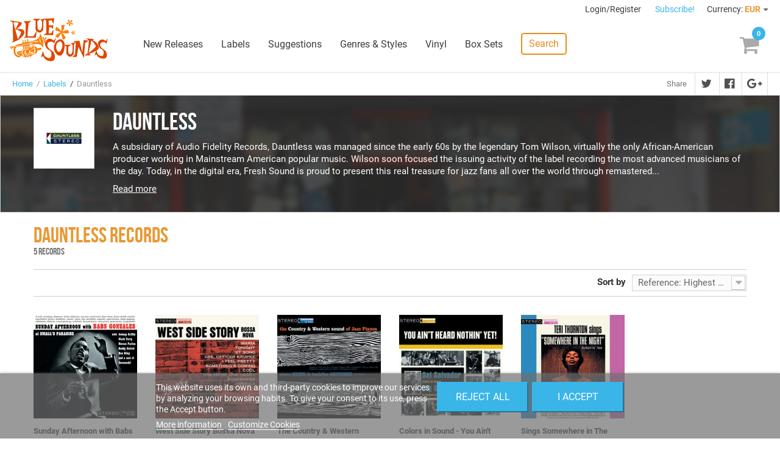

--- FILE ---
content_type: text/html; charset=utf-8
request_url: https://www.freshsoundrecords.com/1089-dauntless-records
body_size: 9726
content:
<!DOCTYPE HTML> <!--[if lt IE 7]><html class="no-js lt-ie9 lt-ie8 lt-ie7" lang="en-us"><![endif]--> <!--[if IE 7]><html class="no-js lt-ie9 lt-ie8 ie7" lang="en-us"><![endif]--> <!--[if IE 8]><html class="no-js lt-ie9 ie8" lang="en-us"><![endif]--> <!--[if gt IE 8]><html class="no-js ie9" lang="en-us"><![endif]--><html lang="en-us"><head><meta charset="utf-8" /><title>Dauntless Records - Blue Sounds</title><meta name="description" content="A subsidiary of Audio Fidelity Records, Dauntless was managed since the early 60s by the legendary Tom Wilson, virtually the only African-American..." /><meta name="robots" content="index,follow" /><meta name="viewport" content="width=device-width, minimum-scale=1, maximum-scale=1, initial-scale=1" /><meta name="apple-mobile-web-app-capable" content="yes" /><link rel="icon" type="image/vnd.microsoft.icon" href="/img/favicon.ico?1768412545" /><meta name="theme-color" content="#fff"><meta name="msapplication-navbutton-color" content="#fff"><meta name="apple-mobile-web-app-capable" content="yes"><meta name="apple-mobile-web-app-status-bar-style" content="black-translucent"><link rel="preload" href="https://d1esuhdk2480pn.cloudfront.net/themes/fsrstore/fonts/roboto-v18-latin-regular.woff2" as="font" type="font/woff2" crossorigin><link rel="preload" href="https://d1esuhdk2480pn.cloudfront.net/themes/fsrstore/fonts/BebasNeue-webfont.woff2" as="font" type="font/woff2" crossorigin><link rel="shortcut icon" type="image/x-icon" href="/img/favicon.ico?1768412545" /><link rel="stylesheet" href="/themes/fsrstore/css/global.css" type="text/css" media="all" /><link rel="stylesheet" href="/themes/fsrstore/css/autoload/highdpi.css" type="text/css" media="all" /><link rel="stylesheet" href="/themes/fsrstore/css/autoload/responsive-tables.css" type="text/css" media="all" /><link rel="stylesheet" href="/themes/fsrstore/css/autoload/uniform.default.css" type="text/css" media="all" /><link rel="stylesheet" href="/themes/fsrstore/css/category.css" type="text/css" media="all" /><link rel="stylesheet" href="/themes/fsrstore/css/scenes.css" type="text/css" media="all" /><link rel="stylesheet" href="/themes/fsrstore/css/modules/blockcart/blockcart.css" type="text/css" media="all" /><link rel="stylesheet" href="/js/jquery/plugins/bxslider/jquery.bxslider.css" type="text/css" media="all" /><link rel="stylesheet" href="/themes/fsrstore/css/modules/blockuserinfo/blockuserinfo.css" type="text/css" media="all" /><link rel="stylesheet" href="/modules/themeconfigurator/css/hooks.css" type="text/css" media="all" /><link rel="stylesheet" href="/themes/fsrstore/css/modules/blockwishlist/blockwishlist.css" type="text/css" media="all" /><link rel="stylesheet" href="/themes/fsrstore/css/modules/productcomments/productcomments.css" type="text/css" media="all" /><link rel="stylesheet" href="/modules/codarelatedproducts/css/codarelatedproducts.css" type="text/css" media="all" /><link rel="stylesheet" href="/modules/codasearch/css/codasearch.css" type="text/css" media="all" /><link rel="stylesheet" href="/js/jquery/plugins/autocomplete/jquery.autocomplete.css" type="text/css" media="all" /><link rel="stylesheet" href="/modules/paypal/views/css/paypal.css" type="text/css" media="all" /><link rel="stylesheet" href="/themes/fsrstore/css/modules/homefeatured/homefeatured.css" type="text/css" media="all" /><link rel="stylesheet" href="/themes/fsrstore/css/modules/blocknewproducts/blocknewproducts.css" type="text/css" media="all" /><link rel="stylesheet" href="/themes/fsrstore/css/modules/blockspecials/blockspecials.css" type="text/css" media="all" /><link rel="stylesheet" href="/modules/codatopmenu/css/superfish-modified.css" type="text/css" media="all" /><link rel="stylesheet" href="/themes/fsrstore/css/modules/codastylesheet/default.css" type="text/css" media="all" /><link rel="stylesheet" href="/themes/fsrstore/css/modules/codablocknewsletter/codablocknewsletter.css" type="text/css" media="all" /><link rel="stylesheet" href="/js/jquery/plugins/fancybox/jquery.fancybox.css" type="text/css" media="all" /><link rel="stylesheet" href="/themes/fsrstore/css/modules/blockcurrencies/blockcurrencies.css" type="text/css" media="all" /><link rel="stylesheet" href="/modules/lgcookieslaw/views/css/front.css" type="text/css" media="all" /><link rel="stylesheet" href="/modules/lgcookieslaw/views/css/lgcookieslaw.css" type="text/css" media="all" /><link rel="stylesheet" href="/modules/productaudioplaylistplugin/views/css/mediaelementplayer/base/mediaelementplayer.css" type="text/css" media="all" /><link rel="stylesheet" href="/modules/productaudioplaylistplugin/views/css/mediaelementplayer/skin/pro-player-papp.css" type="text/css" media="all" /><link rel="stylesheet" href="/modules/productaudioplaylistplugin/views/css/mediaelementplayer/skin/skin-fancy.css" type="text/css" media="all" /><link rel="stylesheet" href="/modules/productaudioplaylistplugin/views/css/mediaelementplayer/skin/skin-default-dark.css" type="text/css" media="all" /> <script type="text/javascript">/* <![CDATA[ */;var CUSTOMIZE_TEXTFIELD=1;var FancyboxI18nClose='Close';var FancyboxI18nNext='Next';var FancyboxI18nPrev='Previous';var added_to_wishlist='Added to your wishlist.';var ajax_allowed=true;var ajaxsearch=true;var baseDir='https://www.freshsoundrecords.com/';var baseUri='https://www.freshsoundrecords.com/';var comparator_max_item=0;var comparedProductsIds=[];var contentOnly=false;var customizationIdMessage='Customization #';var delete_txt='Delete';var displayList=false;var freeProductTranslation='Free!';var freeShippingTranslation='Free shipping!';var generated_date=1768910888;var hasDeliveryAddress=false;var id_lang=1;var img_dir='https://d1esuhdk2480pn.cloudfront.net/themes/fsrstore/img/';var instantsearch=false;var isGuest=0;var isLogged=0;var isMobile=false;var lgcookieslaw_block=false;var lgcookieslaw_cookie_name='__lglaw';var lgcookieslaw_position='2';var lgcookieslaw_reload=false;var lgcookieslaw_session_time='31536000';var loggin_required='You must be logged in to manage your wishlist.';var max_item='You cannot add more than 0 product(s) to the product comparison';var min_item='Please select at least one product';var mywishlist_url='https://www.freshsoundrecords.com/module/blockwishlist/mywishlist';var page_name='category';var priceDisplayMethod=0;var priceDisplayPrecision=2;var quickView=false;var removingLinkText='remove this product from my cart';var request='https://www.freshsoundrecords.com/1089-dauntless-records';var roundMode=2;var search_url='https://www.freshsoundrecords.com/search';var static_token='95bf9b1ea6c9cc4f1c49aed64ad75505';var toBeDetermined='To be determined';var token='ff51e1d41097d9477aa3b108f523af29';var usingSecureMode=true;var wishlistProductsIds=false;/* ]]> */</script> <script type="text/javascript" src="/js/jquery/jquery-1.11.0.min.js"></script> <script type="text/javascript" src="/js/jquery/jquery-migrate-1.2.1.min.js"></script> <script type="text/javascript" src="/js/jquery/plugins/jquery.easing.js"></script> <script type="text/javascript" src="/js/tools.js"></script> <script type="text/javascript" src="/themes/fsrstore/js/global.js"></script> <script type="text/javascript" src="/themes/fsrstore/js/autoload/10-bootstrap.min.js"></script> <script type="text/javascript" src="/themes/fsrstore/js/autoload/15-jquery.total-storage.min.js"></script> <script type="text/javascript" src="/themes/fsrstore/js/autoload/15-jquery.uniform-modified.js"></script> <script type="text/javascript" src="/themes/fsrstore/js/category.js"></script> <script type="text/javascript" src="/themes/fsrstore/js/modules/blockcart/ajax-cart.js"></script> <script type="text/javascript" src="/js/jquery/plugins/jquery.scrollTo.js"></script> <script type="text/javascript" src="/js/jquery/plugins/jquery.serialScroll.js"></script> <script type="text/javascript" src="/js/jquery/plugins/bxslider/jquery.bxslider.js"></script> <script type="text/javascript" src="/themes/fsrstore/js/modules/blockwishlist/js/ajax-wishlist.js"></script> <script type="text/javascript" src="/modules/codarelatedproducts/js/codarelatedproducts.js"></script> <script type="text/javascript" src="/js/jquery/plugins/autocomplete/jquery.autocomplete.js"></script> <script type="text/javascript" src="/themes/fsrstore/js/modules/codasearch/codasearch.js"></script> <script type="text/javascript" src="/modules/codatopmenu/js/hoverIntent.js"></script> <script type="text/javascript" src="/modules/codatopmenu/js/superfish-modified.js"></script> <script type="text/javascript" src="/themes/fsrstore/js/modules/codatopmenu/blocktopmenu.js"></script> <script type="text/javascript" src="/js/vendor/masonry.pkgd.min.js"></script> <script type="text/javascript" src="/js/vendor/nanoscroller.min.js"></script> <script type="text/javascript" src="/js/vendor/fontfaceobserver.js"></script> <script type="text/javascript" src="/themes/fsrstore/js/samples-player.js"></script> <script type="text/javascript" src="/modules/ganalytics/views/js/GoogleAnalyticActionLib.js"></script> <script type="text/javascript" src="/modules/codasocialsharing/js/codasocialsharing.js"></script> <script type="text/javascript" src="/themes/fsrstore/js/modules/codablocknewsletter/codablocknewsletter.js"></script> <script type="text/javascript" src="/js/jquery/plugins/fancybox/jquery.fancybox.js"></script> <script type="text/javascript" src="/modules/lgcookieslaw/views/js/front.js"></script> <script type="text/javascript" src="/modules/productaudioplaylistplugin/views/js/mediaelement-and-player2230.js"></script> <script type="text/javascript" src="/modules/productaudioplaylistplugin/views/js/mep-feature-playlist.js"></script> <script type="text/javascript" src="/modules/productaudioplaylistplugin/views/js/playerload.js"></script> <script type="text/javascript" src="/modules/productaudioplaylistplugin/views/js/playersize.js"></script> <script>/*  */;(function(){})();/*  */</script><script defer type="text/javascript">/* * * 2007-2022 PayPal * * NOTICE OF LICENSE * * This source file is subject to the Academic Free License (AFL 3.0) * that is bundled with this package in the file LICENSE.txt. * It is also available through the world-wide-web at this URL: * http://opensource.org/licenses/afl-3.0.php * If you did not receive a copy of the license and are unable to * obtain it through the world-wide-web, please send an email * to license@prestashop.com so we can send you a copy immediately. * * DISCLAIMER * * Do not edit or add to this file if you wish to upgrade PrestaShop to newer * versions in the future. If you wish to customize PrestaShop for your * needs please refer to http://www.prestashop.com for more information. * * @author 2007-2022 PayPal * @author 202 ecommerce <tech@202-ecommerce.com> * @copyright PayPal * @license http://opensource.org/licenses/osl-3.0.php Open Software License (OSL 3.0) * */function updateFormDatas() { var nb = $('#quantity_wanted').val(); var id = $('#idCombination').val();$('.paypal_payment_form input[name=quantity]').val(nb); $('.paypal_payment_form input[name=id_p_attr]').val(id); } $(document).ready( function() { var baseDirPP = baseDir.replace('http:', 'https:'); if($('#in_context_checkout_enabled').val() != 1) { $(document).on('click','#payment_paypal_express_checkout', function() { $('#paypal_payment_form_cart').submit(); return false; }); }var jquery_version = $.fn.jquery.split('.'); if(jquery_version[0]>=1 && jquery_version[1] >= 7) { $('body').on('submit',".paypal_payment_form", function () { updateFormDatas(); }); } else { $('.paypal_payment_form').live('submit', function () { updateFormDatas(); }); }function displayExpressCheckoutShortcut() { var id_product = $('input[name="id_product"]').val(); var id_product_attribute = $('input[name="id_product_attribute"]').val(); $.ajax({ type: "GET", url: baseDirPP+'/modules/paypal/express_checkout/ajax.php', data: { get_qty: "1", id_product: id_product, id_product_attribute: id_product_attribute }, cache: false, success: function(result) { if (result == '1') { $('#container_express_checkout').slideDown(); } else { $('#container_express_checkout').slideUp(); } return true; } }); }$('select[name^="group_"]').change(function () { setTimeout(function(){displayExpressCheckoutShortcut()}, 500); });$('.color_pick').click(function () { setTimeout(function(){displayExpressCheckoutShortcut()}, 500); });if($('body#product').length > 0) { setTimeout(function(){displayExpressCheckoutShortcut()}, 500); }var modulePath = 'modules/paypal'; var subFolder = '/integral_evolution';var fullPath = baseDirPP + modulePath + subFolder; var confirmTimer = false; if ($('form[target="hss_iframe"]').length == 0) { if ($('select[name^="group_"]').length > 0) displayExpressCheckoutShortcut(); return false; } else { checkOrder(); }function checkOrder() { if(confirmTimer == false) confirmTimer = setInterval(getOrdersCount, 1000); }});</script> <script type="text/javascript">(window.gaDevIds=window.gaDevIds||[]).push('d6YPbH');
				(function(i,s,o,g,r,a,m){i['GoogleAnalyticsObject']=r;i[r]=i[r]||function(){
				(i[r].q=i[r].q||[]).push(arguments)},i[r].l=1*new Date();a=s.createElement(o),
				m=s.getElementsByTagName(o)[0];a.async=1;a.src=g;m.parentNode.insertBefore(a,m)
				})(window,document,'script','//www.google-analytics.com/analytics.js','ga');
				ga('create', 'UA-8578966-1', 'auto');
				ga('require', 'ec');</script><meta property="og:image" content="https://d1esuhdk2480pn.cloudfront.net/c/1089-medium_zoomcrop/dauntless-records.jpg" /><meta property="og:type" content="product" /><meta property="og:url" content="https://www.freshsoundrecords.com/1089-dauntless-records" /><meta property="og:title" content="Dauntless Records - Blue Sounds" /><meta property="og:site_name" content="Blue Sounds" /><meta property="og:description" content="A subsidiary of Audio Fidelity Records, Dauntless was managed since the early 60s by the legendary Tom Wilson, virtually the only African-American..." /><!--[if IE 8]> <script src="https://oss.maxcdn.com/libs/html5shiv/3.7.0/html5shiv.js"></script> <script src="https://oss.maxcdn.com/libs/respond.js/1.3.0/respond.min.js"></script> <![endif]--> <script type="text/javascript" data-keepinline="true">var qq = [];

if (sessionStorage.fontsLoaded) { 
	document.documentElement.className += " fonts-loaded"; 
} 
else { 
	qq.push(function() {
		loadThemeFonts([{"family":"BebasNeueRegular","data":{"weight":400,"style":"normal"}}, {"family":"Roboto","data":{"weight":400,"style":"normal"}}]);
	}); 
}</script> </head><body id="category" class="category category-1089 category-dauntless-records hide-left-column hide-right-column lang_en"><div id="page"><div class="header-container"> <header id="header"><div class="banner"><div class="container"><div class="row"></div></div></div><div class="nav"><div class="row"> <nav id="top-nav"><div class="header_user_info"> <a class="login" href="https://www.freshsoundrecords.com/login" rel="nofollow" title="Log in to your customer account"> Login/Register </a></div><a id="newsletter-overlay-link" href="#newsletter-overlay">Subscribe!</a><div id="newsletter-overlay" style="display: none;"><h4>Stay tuned.</h4><h5>Get our freshest content and news in your inbox.</h5><div class="block_content"><form action="https://www.freshsoundrecords.com/1089-dauntless-records" method="post"><div class="form-group" > <input class="inputNew form-control grey newsletter-input" id="newsletter-overlay-input" type="text" name="email" size="18" placeholder="Enter your e-mail" /> <span id="newsletter-overlay-error" class="hidden"></span> <button type="submit" name="submitNewsletter" class="btn btn-default button button-small"> Subscribe </button> <input type="hidden" name="action" value="0" /><h5>By clicking on the "Subscribe" button you expressly accept to receive our communications as stated in our <a href="https://www.freshsoundrecords.com/content/9-privacy-policy" target="_blank">Privacy Policy</a>.</h5></div></form></div></div><div style="display: none;"><div class="fancybox-message" id="newsletter_added"><h4>Thanks for subscribing!</h4> <button class="btn btn-orange" onclick="$.fancybox.close();"> <span>Done</span> </button></div></div><div id="currencies-block-top"><form id="setCurrency" action="/1089-dauntless-records" method="post"><div class="current"> <input type="hidden" name="id_currency" id="id_currency" value=""/> <input type="hidden" name="SubmitCurrency" value="" /> <span class="cur-label">Currency:</span> <strong>EUR</strong></div><ul id="first-currencies" class="currencies_ul toogle_content"><li > <a href="javascript:setCurrency(2);" rel="nofollow" title="Dollar (USD)"> Dollar (USD) </a></li><li class="selected"> <a href="javascript:setCurrency(1);" rel="nofollow" title="Euro (EUR)"> Euro (EUR) </a></li><li > <a href="javascript:setCurrency(3);" rel="nofollow" title="Pound (GBP)"> Pound (GBP) </a></li></ul></form></div> </nav></div></div><div id="main-header"><div id="header_logo"> <a href="https://www.freshsoundrecords.com/" title="Blue Sounds"> <img class="logo img-responsive" src="https://d1esuhdk2480pn.cloudfront.net/img/fresh-sound-records-logo-1737658570.jpg" alt="Blue Sounds" width="600" height="265"/> </a></div><div class="sf-contener"><ul class="sf-menu"><li><a href="https://www.freshsoundrecords.com/new-releases" title="New Releases">New Releases</a></li><li><a href="https://www.freshsoundrecords.com/labels" title="Labels">Labels</a><ul><li class="title">Top labels</li><li><a href="https://www.freshsoundrecords.com/1005-fresh-sound-records" title="Fresh Sound Records">Fresh Sound Records</a></li><li><a href="https://www.freshsoundrecords.com/1001-fresh-sound-new-talent-records" title="Fresh Sound New Talent">Fresh Sound New Talent</a></li><li><a href="https://www.freshsoundrecords.com/13751-fresh-sound-new-talent-vinyl-records" title="Fresh Sound New Talent Vinyl">Fresh Sound New Talent Vinyl</a></li><li><a href="https://www.freshsoundrecords.com/1002-fresh-sound-world-jazz-records" title="Fresh Sound World Jazz">Fresh Sound World Jazz</a></li><li><a href="https://www.freshsoundrecords.com/13912-best-voices-time-forgot-records" title="Best Voices Time Forgot">Best Voices Time Forgot</a></li><li><a href="https://www.freshsoundrecords.com/1217-blue-moon-golden-series-records" title="Blue Moon Golden Series">Blue Moon Golden Series</a></li><li><a href="https://www.freshsoundrecords.com/1214-swit-records" title="Swit Records">Swit Records</a></li><li><a href="https://www.freshsoundrecords.com/1215-jazz-workshop-vinyl-records" title="Jazz Workshop Vinyl">Jazz Workshop Vinyl</a></li><li class="more"><a href="http://www.freshsoundrecords.com/labels">+ more labels</a></li></ul></li><li><a href="https://www.freshsoundrecords.com/suggestions" title="Suggestions">Suggestions</a></li><li><a href="https://www.freshsoundrecords.com/genres" title="Genres &amp; Styles">Genres &amp; Styles</a></li><li><a href="https://www.freshsoundrecords.com/9-vinyl-records" title="Vinyl">Vinyl</a></li><li><a href="https://www.freshsoundrecords.com/10-box-sets" title="Box Sets">Box Sets</a></li><li class="search-menu-item"> <a href="javascript:void(0);" class="search-link">Search</a></li></ul></div><div class="sf-right">&nbsp;</div><a id="mobile-menu-link" href="javascript:void(0);"></a><div class="shopping_cart"> <a href="https://www.freshsoundrecords.com/order" title="View my shopping cart" rel="nofollow"><span class="ajax_cart_quantity unvisible">0</span> <span class="ajax_cart_product_txt unvisible"></span> <span class="ajax_cart_product_txt_s unvisible"></span> <span class="ajax_cart_total unvisible"> </span> <span class="ajax_cart_no_product"></span> </a><div class="cart_block block exclusive"><div class="block_content"><div class="title">Your cart</div><div class="cart_block_list"><p class="cart_block_no_products"> No products</p><div class="cart-prices"><div class="cart-prices-line first-line"> <span class="unvisible"> Shipping </span> <span class="price cart_block_shipping_cost ajax_cart_shipping_cost unvisible"> To be determined </span></div><div class="cart-prices-line last-line"> <span>Total</span> <span class="price cart_block_total ajax_block_cart_total">0,00 €</span></div></div><p class="cart-buttons"> <a id="button_order_cart" class="btn btn-default btn-blue" href="https://www.freshsoundrecords.com/order" title="Check out" rel="nofollow"> Proceed to check out </a></p></div></div></div></div><div id="layer_cart"><div id="layer_cart_inner"><div class="clearfix"><div class="layer_cart_product col-xs-12 col-md-6"> <span class="cross" title="Close window"></span><h2><i class="icon-check"></i>Product successfully added</h2><div class="product-image-container layer_cart_img"></div><div class="layer_cart_product_info"> <span id="layer_cart_product_title" class="product-name"></span> <span id="layer_cart_product_attributes"></span><div> <strong class="dark">Quantity</strong> <span id="layer_cart_product_quantity"></span></div><div> <strong class="dark">Total</strong> <span id="layer_cart_product_price"></span></div></div></div><div class="layer_cart_cart col-xs-12 col-md-6"><h2> <span class="ajax_cart_product_txt_s unvisible"> There are <span class="ajax_cart_quantity">0</span> items in your cart. </span> <span class="ajax_cart_product_txt "> There is 1 item in your cart. </span></h2><div class="layer_cart_row"> <strong class="dark"> Total products (tax incl.) </strong> <span class="ajax_block_products_total"> </span></div><div class="layer_cart_row"> <strong class="dark unvisible"> Total shipping&nbsp;(tax incl.) </strong> <span class="ajax_cart_shipping_cost unvisible"> To be determined </span></div><div class="layer_cart_row"> <strong class="dark"> Total (tax incl.) </strong> <span class="ajax_block_cart_total"> </span></div><div class="button-container"> <span class="continue btn btn-medium btn-grey exclusive-medium" title="Continue shopping"> <span> <i class="icon-chevron-left left"></i>Continue shopping </span> </span> <a class="btn btn-medium btn-blue" href="https://www.freshsoundrecords.com/order" title="Proceed to checkout" rel="nofollow"> <span> Proceed to checkout<i class="icon-chevron-right right"></i> </span> </a></div></div></div><div class="crossseling"></div></div></div><div class="layer_cart_overlay"></div><a href="javascript:void(0);" id="top-search-link" class="search-link">Search</a><div id="search_block_top" class=""><form id="searchbox" method="get" action="//www.freshsoundrecords.com/search" > <button type="submit" name="submit_search" class="btn btn-default button-search"> <span>Search</span> </button> <input type="hidden" name="controller" value="search" /> <input type="hidden" name="orderby" value="position" /> <input type="hidden" name="orderway" value="desc" /> <input class="search_query form-control" type="text" id="search_query_top" name="search_query" placeholder="Search" value="" /></form></div></div> </header></div><div class="columns-container"><div id="columns"><div class="breadcrumb clearfix"> <a class="home" href="http://www.freshsoundrecords.com/" title="Return to Home">Home</a> &nbsp;/&nbsp; <a href="https://www.freshsoundrecords.com/labels" title="Labels" data-gg="">Labels</a><span class="navigation-pipe"> &nbsp;/&nbsp; </span>Dauntless</div><div id="slider_row"><div id="top_column" class="center_column col-xs-12 col-sm-12"></div></div><div class="main-row"><div id="center_column" class="center_column col-xs-12 col-sm-12"><div class="socialsharing no-print container"><div class="title">Share</div><ul><li><a data-type="twitter" class="socialsharing-link twitter" data-title="Dauntless Records - Blue Sounds" href="https://www.freshsoundrecords.com/1089-dauntless-records"><span>Twitter</span></a></li><li><a data-type="facebook" class="socialsharing-link facebook" data-title="Dauntless Records - Blue Sounds" href="https://www.freshsoundrecords.com/1089-dauntless-records"><span>Facebook</span></a></li><li><a data-type="gplus" class="socialsharing-link gplus" data-title="Dauntless Records - Blue Sounds" href="https://www.freshsoundrecords.com/1089-dauntless-records"><span>Google+</span></a></li></ul></div><div class="label-header with-image"><div class="background"></div><div class="container label-header-content"><div class="image"> <img src="https://d1esuhdk2480pn.cloudfront.net/c/1089-category_default/dauntless-records.jpg" /></div><div class="text"><h2>Dauntless</h2><div class="description excerpt"><p>A subsidiary of Audio Fidelity Records, Dauntless was managed since the early 60s by the legendary Tom Wilson, virtually the only African-American producer working in Mainstream American popular music. Wilson soon focused the issuing activity of the label recording the most advanced musicians of the day. Today, in the digital era, Fresh Sound is proud to present this real treasure for jazz fans all over the world through remastered...</p><a href="javascript:void(0);" class="read-more">Read more</a></div><div class="description extended hidden"><p>A subsidiary of Audio Fidelity Records, Dauntless was managed since the early 60s by the legendary Tom Wilson, virtually the only African-American producer working in Mainstream American popular music. Wilson soon focused the issuing activity of the label recording the most advanced musicians of the day. Today, in the digital era, Fresh Sound is proud to present this real treasure for jazz fans all over the world through remastered CD reissues, respecting its original format, liner-notes and cover art.</p> <a href="javascript:void(0);" class="read-less">Read less</a></div></div></div></div><div class="container label-container"><div class="title-group"><h1 class="main-subtitle">Dauntless Records</h1><div class="main-title-count">5 records</div></div><div class="content_sortPagiBar clearfix"><div class="sortPagiBar clearfix"><form id="productsSortForm" action="https://www.freshsoundrecords.com/1089-dauntless-records" class="productsSortForm"><div class="select selector1"> <label for="selectProductSort">Sort by</label> <select id="selectProductSort" class="selectProductSort form-control"><option value="reference:desc">--</option><option value="id_product:desc">Latest Arrivals</option><option value="id_product:asc">Oldest Arrivals</option><option value="price:asc">Price: Lowest first</option><option value="price:desc">Price: Highest first</option><option value="name:asc">Product Name: A to Z</option><option value="name:desc">Product Name: Z to A</option><option value="reference:asc">Reference: Lowest first</option><option value="reference:desc" selected="selected">Reference: Highest first</option> </select></div></form></div></div><div id="category-list-items"> <span style="display: none;" class="product-list-static-count">5</span><ul class="product_list grid row"><li class="ajax_block_product col-xs-12 col-sm-4 col-md-3 col-lg-2"><div class="product-container" itemscope itemtype="http://schema.org/Product"><div class="left-block"><div class="product-image-container"> <a class="product_img_link" href="https://www.freshsoundrecords.com/babs-gonzales-albums/2479-sunday-afternoon-with-babs-gonzales-at-small-s-paradise.html" title="Sunday Afternoon with Babs Gonzales at Small&#039;s Paradise" itemprop="url"> <img width="170" height="170" class="replace-2x img-responsive" src="https://d1esuhdk2480pn.cloudfront.net/10676-medium_zoomcrop/sunday-afternoon-with-babs-gonzales-at-small-s-paradise.jpg" alt="Sunday Afternoon with Babs Gonzales at Small&#039;s Paradise" title="Sunday Afternoon with Babs Gonzales at Small&#039;s Paradise" itemprop="image" /> </a><div class="content_price" itemprop="offers" itemscope itemtype="http://schema.org/Offer"> <span itemprop="price" class="price product-price"> 9.95 </span><meta itemprop="priceCurrency" content="EUR" /></div></div></div><div class="right-block"><h5 itemprop="name"> <a class="product-name" href="https://www.freshsoundrecords.com/babs-gonzales-albums/2479-sunday-afternoon-with-babs-gonzales-at-small-s-paradise.html" title="Sunday Afternoon with Babs Gonzales at Small&#039;s Paradise" itemprop="url" > Sunday Afternoon with Babs Gonzales at Small&#039;s Paradise </a></h5><a class="product-author" href="https://www.freshsoundrecords.com/11399-babs-gonzales-albums">Babs Gonzales</a><div class="reference"> DC 6005</div><div class="content_price"></div><div class="button-container"> <a class="button ajax_add_to_cart_button btn btn-default " href="https://www.freshsoundrecords.com/cart?add=1&amp;id_product=2479&amp;token=95bf9b1ea6c9cc4f1c49aed64ad75505" rel="nofollow" title="Add to cart" data-id-product="2479" data-minimal_quantity="1"> <span>9,95 €</span> <span class="text">&nbsp;Buy</span> </a></div><div class="color-list-container"></div></div></div></li><li class="ajax_block_product col-xs-12 col-sm-4 col-md-3 col-lg-2"><div class="product-container" itemscope itemtype="http://schema.org/Product"><div class="left-block"><div class="product-image-container"> <a class="product_img_link" href="https://www.freshsoundrecords.com/bill-barron-albums/2218-west-side-story-bossa-nova.html" title="West Side Story Bossa Nova" itemprop="url"> <img width="170" height="170" class="replace-2x img-responsive" src="https://d1esuhdk2480pn.cloudfront.net/10677-medium_zoomcrop/west-side-story-bossa-nova.jpg" alt="West Side Story Bossa Nova" title="West Side Story Bossa Nova" itemprop="image" /> </a></div></div><div class="right-block"><h5 itemprop="name"> <a class="product-name" href="https://www.freshsoundrecords.com/bill-barron-albums/2218-west-side-story-bossa-nova.html" title="West Side Story Bossa Nova" itemprop="url" > West Side Story Bossa Nova </a></h5><a class="product-author" href="https://www.freshsoundrecords.com/11280-bill-barron-albums">Bill Barron</a><div class="reference"> DC 6004</div><div class="button-container"> <a class="button oos_button btn btn-default" href="https://www.freshsoundrecords.com/bill-barron-albums/2218-west-side-story-bossa-nova.html" title="Out of stock" > <span class="text">Out of stock</span> </a></div><div class="color-list-container"></div></div></div></li><li class="ajax_block_product col-xs-12 col-sm-4 col-md-3 col-lg-2"><div class="product-container" itemscope itemtype="http://schema.org/Product"><div class="left-block"><div class="product-image-container"> <a class="product_img_link" href="https://www.freshsoundrecords.com/steve-kuhn-toshiko-akiyoshi-albums/2219-the-country-western-sound-of-jazz-pianos.html" title="The Country &amp; Western Sound of Jazz Pianos" itemprop="url"> <img width="170" height="170" class="replace-2x img-responsive" src="https://d1esuhdk2480pn.cloudfront.net/10678-medium_zoomcrop/the-country-western-sound-of-jazz-pianos.jpg" alt="The Country &amp; Western Sound of Jazz Pianos" title="The Country &amp; Western Sound of Jazz Pianos" itemprop="image" /> </a><div class="content_price" itemprop="offers" itemscope itemtype="http://schema.org/Offer"> <span itemprop="price" class="price product-price"> 14.95 </span><meta itemprop="priceCurrency" content="EUR" /></div></div></div><div class="right-block"><h5 itemprop="name"> <a class="product-name" href="https://www.freshsoundrecords.com/steve-kuhn-toshiko-akiyoshi-albums/2219-the-country-western-sound-of-jazz-pianos.html" title="The Country &amp; Western Sound of Jazz Pianos" itemprop="url" > The Country &amp; Western Sound of Jazz Pianos </a></h5><a class="product-author" href="https://www.freshsoundrecords.com/11281-steve-kuhn-toshiko-akiyoshi-albums">Steve Kuhn &amp; Toshiko Akiyoshi</a><div class="reference"> DC 6003</div><div class="content_price"></div><div class="button-container"> <a class="button oos_button btn btn-default" href="https://www.freshsoundrecords.com/steve-kuhn-toshiko-akiyoshi-albums/2219-the-country-western-sound-of-jazz-pianos.html" title="Out of stock" > <span class="text">Out of stock</span> </a></div><div class="color-list-container"></div></div></div></li><li class="ajax_block_product col-xs-12 col-sm-4 col-md-3 col-lg-2"><div class="product-container" itemscope itemtype="http://schema.org/Product"><div class="left-block"><div class="product-image-container"> <a class="product_img_link" href="https://www.freshsoundrecords.com/sal-salvador-albums/2220-colors-in-sound-you-ain-t-heard-nothin-yet.html" title="Colors in Sound - You Ain&#039;t Heard Nothin&#039; Yet" itemprop="url"> <img width="170" height="170" class="replace-2x img-responsive" src="https://d1esuhdk2480pn.cloudfront.net/10679-medium_zoomcrop/colors-in-sound-you-ain-t-heard-nothin-yet.jpg" alt="Colors in Sound - You Ain&#039;t Heard Nothin&#039; Yet" title="Colors in Sound - You Ain&#039;t Heard Nothin&#039; Yet" itemprop="image" /> </a></div></div><div class="right-block"><h5 itemprop="name"> <a class="product-name" href="https://www.freshsoundrecords.com/sal-salvador-albums/2220-colors-in-sound-you-ain-t-heard-nothin-yet.html" title="Colors in Sound - You Ain&#039;t Heard Nothin&#039; Yet" itemprop="url" > Colors in Sound - You Ain&#039;t Heard Nothin&#039; Yet </a></h5><a class="product-author" href="https://www.freshsoundrecords.com/11282-sal-salvador-albums">Sal Salvador</a><div class="reference"> DC 6002</div><div class="button-container"> <a class="button oos_button btn btn-default" href="https://www.freshsoundrecords.com/sal-salvador-albums/2220-colors-in-sound-you-ain-t-heard-nothin-yet.html" title="Out of stock" > <span class="text">Out of stock</span> </a></div><div class="color-list-container"></div></div></div></li><li class="ajax_block_product col-xs-12 col-sm-4 col-md-3 col-lg-2"><div class="product-container" itemscope itemtype="http://schema.org/Product"><div class="left-block"><div class="product-image-container"> <a class="product_img_link" href="https://www.freshsoundrecords.com/teri-thornton-albums/2217-sings-somewhere-in-the-night.html" title="Sings Somewhere in The Night" itemprop="url"> <img width="170" height="170" class="replace-2x img-responsive" src="https://d1esuhdk2480pn.cloudfront.net/10680-medium_zoomcrop/sings-somewhere-in-the-night.jpg" alt="Sings Somewhere in The Night" title="Sings Somewhere in The Night" itemprop="image" /> </a></div></div><div class="right-block"><h5 itemprop="name"> <a class="product-name" href="https://www.freshsoundrecords.com/teri-thornton-albums/2217-sings-somewhere-in-the-night.html" title="Sings Somewhere in The Night" itemprop="url" > Sings Somewhere in The Night </a></h5><a class="product-author" href="https://www.freshsoundrecords.com/11279-teri-thornton-albums">Teri Thornton</a><div class="reference"> DC 6001</div><div class="button-container"> <a class="button oos_button btn btn-default" href="https://www.freshsoundrecords.com/teri-thornton-albums/2217-sings-somewhere-in-the-night.html" title="Out of stock" > <span class="text">Out of stock</span> </a></div><div class="color-list-container"></div></div></div></li></ul></div><div id="category-list-more-item"></div><div id="category-list-more-loader"></div><div class="content_sortPagiBar"><div class="bottom-pagination-content clearfix"></div></div></div> <script>/*  */;qq.push(function()
{equalHeights('.product-container .right-block');$('.read-more').on('click',function()
{$('.description.excerpt').addClass('hidden');$('.description.extended').hide().removeClass('hidden').fadeIn();});$('.read-less').on('click',function()
{$('.description.extended').addClass('hidden');$('.description.excerpt').hide().removeClass('hidden').fadeIn();window.scrollTo(0,0);});});/*  */</script> </div></div></div></div><div class="footer-container"> <footer id="footer" class="container"><div class="row"><section class="footer-block col-xs-12 col-sm-4" id="block_various_links_footer"><h4>Information</h4><ul class="toggle-footer"><li class="item"> <a href="https://www.freshsoundrecords.com/contact-us" title="Contact us"> Contact us </a></li><li class="item"> <a href="https://www.freshsoundrecords.com/content/3-terms-and-conditions-of-use" title="Terms and Conditions of Use"> Terms and Conditions of Use </a></li><li class="item"> <a href="https://www.freshsoundrecords.com/content/9-privacy-policy" title="Privacy policy"> Privacy policy </a></li><li class="item"> <a href="https://www.freshsoundrecords.com/content/8-cookies-policy" title="Cookies policy"> Cookies policy </a></li><li class="item"> <a href="https://www.freshsoundrecords.com/content/1-shipping-rates" title="Shipping Rates"> Shipping Rates </a></li><li class="item"> <a href="https://www.freshsoundrecords.com/content/7-artists" title="All Artists"> All Artists </a></li></ul> </section><section id="block_contact_infos" class="footer-block col-xs-12 col-sm-4"><div><h4>Store Information</h4><ul class="toggle-footer"><li> Puigcerdà, 124 - 08019 Barcelona (Spain)</li><li> Call us now: +34 93 280 60 28</li><li> Email: <a href="&#109;&#97;&#105;&#108;&#116;&#111;&#58;%69%6e%66%6f@%62%6c%75%65-%73%6f%75%6e%64%73.%63%6f%6d" >&#x69;&#x6e;&#x66;&#x6f;&#x40;&#x62;&#x6c;&#x75;&#x65;&#x2d;&#x73;&#x6f;&#x75;&#x6e;&#x64;&#x73;&#x2e;&#x63;&#x6f;&#x6d;</a></li></ul></div> </section> <section id="block_follow_us" class="footer-block col-xs-12 col-sm-4"><div><h4>Follow us</h4><ul class="toggle-footer"><li><a href="https://www.facebook.com/Fresh-Sound-Records-108900460953866" target="_blank"><div id="logo_facebook"></div></a></li><li><a href="https://www.instagram.com/freshsoundrecordsmusic/" target="_blank"><div id="logo_instagram"></div></a></li><li><a href="https://open.spotify.com/user/freshsoundrecords?si=-GsbixmiQU6riP7hn7qULA" target="_blank"><div id="logo_spotify"></div></a></li></ul></div> </section><script>/*  */;(function(){})();/*  */</script> <script type="text/javascript">jQuery(document).ready(function(){
						var MBG = GoogleAnalyticEnhancedECommerce;
						MBG.setCurrency('EUR');
						MBG.add({"id":"2479","name":"\"Sunday Afternoon with Babs Gonzales at Small's Paradise\"","category":"\"babs-gonzales-albums\"","brand":"","variant":"null","type":"typical","position":"0","quantity":1,"list":"category","url":"https%3A%2F%2Fwww.freshsoundrecords.com%2Fbabs-gonzales-albums%2F2479-sunday-afternoon-with-babs-gonzales-at-small-s-paradise.html","price":"9.95"},'',true);MBG.add({"id":"2218","name":"\"West Side Story Bossa Nova\"","category":"\"bill-barron-albums\"","brand":"","variant":"null","type":"typical","position":1,"quantity":1,"list":"category","url":"https%3A%2F%2Fwww.freshsoundrecords.com%2Fbill-barron-albums%2F2218-west-side-story-bossa-nova.html","price":"14.95"},'',true);MBG.add({"id":"2219","name":"\"The Country & Western Sound of Jazz Pianos\"","category":"\"steve-kuhn-toshiko-akiyoshi-albums\"","brand":"","variant":"null","type":"typical","position":2,"quantity":1,"list":"category","url":"https%3A%2F%2Fwww.freshsoundrecords.com%2Fsteve-kuhn-toshiko-akiyoshi-albums%2F2219-the-country-western-sound-of-jazz-pianos.html","price":"14.95"},'',true);MBG.add({"id":"2220","name":"\"Colors in Sound - You Ain't Heard Nothin' Yet\"","category":"\"sal-salvador-albums\"","brand":"","variant":"null","type":"typical","position":3,"quantity":1,"list":"category","url":"https%3A%2F%2Fwww.freshsoundrecords.com%2Fsal-salvador-albums%2F2220-colors-in-sound-you-ain-t-heard-nothin-yet.html","price":"19.95"},'',true);MBG.add({"id":"2217","name":"\"Sings Somewhere in The Night\"","category":"\"teri-thornton-albums\"","brand":"","variant":"null","type":"typical","position":4,"quantity":1,"list":"category","url":"https%3A%2F%2Fwww.freshsoundrecords.com%2Fteri-thornton-albums%2F2217-sings-somewhere-in-the-night.html","price":"14.95"},'',true);MBG.addProductClick({"id":"2479","name":"\"Sunday Afternoon with Babs Gonzales at Small's Paradise\"","category":"\"babs-gonzales-albums\"","brand":"","variant":"null","type":"typical","position":"0","quantity":1,"list":"category","url":"https%3A%2F%2Fwww.freshsoundrecords.com%2Fbabs-gonzales-albums%2F2479-sunday-afternoon-with-babs-gonzales-at-small-s-paradise.html","price":"9.95"});MBG.addProductClick({"id":"2218","name":"\"West Side Story Bossa Nova\"","category":"\"bill-barron-albums\"","brand":"","variant":"null","type":"typical","position":1,"quantity":1,"list":"category","url":"https%3A%2F%2Fwww.freshsoundrecords.com%2Fbill-barron-albums%2F2218-west-side-story-bossa-nova.html","price":"14.95"});MBG.addProductClick({"id":"2219","name":"\"The Country & Western Sound of Jazz Pianos\"","category":"\"steve-kuhn-toshiko-akiyoshi-albums\"","brand":"","variant":"null","type":"typical","position":2,"quantity":1,"list":"category","url":"https%3A%2F%2Fwww.freshsoundrecords.com%2Fsteve-kuhn-toshiko-akiyoshi-albums%2F2219-the-country-western-sound-of-jazz-pianos.html","price":"14.95"});MBG.addProductClick({"id":"2220","name":"\"Colors in Sound - You Ain't Heard Nothin' Yet\"","category":"\"sal-salvador-albums\"","brand":"","variant":"null","type":"typical","position":3,"quantity":1,"list":"category","url":"https%3A%2F%2Fwww.freshsoundrecords.com%2Fsal-salvador-albums%2F2220-colors-in-sound-you-ain-t-heard-nothin-yet.html","price":"19.95"});MBG.addProductClick({"id":"2217","name":"\"Sings Somewhere in The Night\"","category":"\"teri-thornton-albums\"","brand":"","variant":"null","type":"typical","position":4,"quantity":1,"list":"category","url":"https%3A%2F%2Fwww.freshsoundrecords.com%2Fteri-thornton-albums%2F2217-sings-somewhere-in-the-night.html","price":"14.95"});
					});</script> <script type="text/javascript">ga('send', 'pageview');</script><div id="lgcookieslaw_banner" class="lgcookieslaw-banner lgcookieslaw-reject-all-button-enabled"><div class="container"><div class="lgcookieslaw-message"><p><i>This website uses its own and third-party cookies to improve our services by analyzing your browsing habits. To give your consent to its use, press the Accept button.</i></p><div class="lgcookieslaw-link-container"> <a id="lgcookieslaw_info" class="lgcookieslaw-info lgcookieslaw-link-button" target="_blank" href="https://www.freshsoundrecords.com/content/8-cookies-policy" > More information </a><a id="lgcookieslaw_customize_cookies" class="lgcookieslaw-customize-cookies lgcookieslaw-link-button" onclick="customizeCookies()"> Customize Cookies </a></div></div><div class="lgcookieslaw-button-container"> <button id="lgcookieslaw_reject_all" class="lgcookieslaw-btn lgcookieslaw-reject-all lgcookieslaw-link-button" onclick="closeinfo(true, 2)"> Reject All </button> <button id="lgcookieslaw_accept" class="lgcookieslaw-btn lgcookieslaw-accept lggoogleanalytics-accept" onclick="closeinfo(true, 1)">I accept</button></div></div></div><div id="lgcookieslaw_modal" class="lgcookieslaw-modal"><div class="lgcookieslaw-modal-body"><h2>Cookies configuration</h2><div class="lgcookieslaw-section"><div class="lgcookieslaw-section-name"> Customization</div><div class="lgcookieslaw-section-checkbox"> <label class="lgcookieslaw-switch"><div class="lgcookieslaw-slider-option-left">No</div> <input type="checkbox" id="lgcookieslaw-customization-enabled" > <span class="lgcookieslaw-slider"></span><div class="lgcookieslaw-slider-option-right">Yes</div> </label></div><div class="lgcookieslaw-section-description"><ul><li>Third-party cookies for analytical purposes.</li></ul></div></div><div class="lgcookieslaw-section"><div class="lgcookieslaw-section-name"> Functional (required)</div><div class="lgcookieslaw-section-checkbox"> <label class="lgcookieslaw-switch"><div class="lgcookieslaw-slider-option-left">No</div> <input type="checkbox" checked="checked" disabled="disabled"> <span class="lgcookieslaw-slider lgcookieslaw-slider-checked"></span><div class="lgcookieslaw-slider-option-right">Yes</div> </label></div><div class="lgcookieslaw-section-description"><ul><li>Necessary to navigate this site and use its functions.</li><li>Identify you as a user and store your preferences such as language and currency.</li><li>Customize your experience based on your browsing.</li></ul></div></div></div><div class="lgcookieslaw-modal-footer"><div class="lgcookieslaw-modal-footer-left"> <button id="lgcookieslaw_cancel" class="btn lgcookieslaw-cancel"> > Cancel</button></div><div class="lgcookieslaw-modal-footer-right"> <button id="lgcookieslaw_reject_all" class="btn lgcookieslaw-reject-all" onclick="closeinfo(true, 2)">Reject All</button> <button id="lgcookieslaw_save" class="btn lgcookieslaw-save" onclick="closeinfo(true)">Accept Selection</button> <button id="lgcookieslaw_accept_all" class="btn lgcookieslaw-accept-all lggoogleanalytics-accept" onclick="closeinfo(true, 1)">Accept All</button></div></div></div><div class="lgcookieslaw-overlay"></div></div> </footer></div></div>  <script type="application/javascript">var iii=0;while(iii!=qq.length) { qq[iii].call();iii++; }</script>
</body></html>

--- FILE ---
content_type: text/html; charset=utf-8
request_url: https://www.freshsoundrecords.com/1089-dauntless-records
body_size: 9792
content:
<!DOCTYPE HTML> <!--[if lt IE 7]><html class="no-js lt-ie9 lt-ie8 lt-ie7" lang="en-us"><![endif]--> <!--[if IE 7]><html class="no-js lt-ie9 lt-ie8 ie7" lang="en-us"><![endif]--> <!--[if IE 8]><html class="no-js lt-ie9 ie8" lang="en-us"><![endif]--> <!--[if gt IE 8]><html class="no-js ie9" lang="en-us"><![endif]--><html lang="en-us"><head><meta charset="utf-8" /><title>Dauntless Records - Blue Sounds</title><meta name="description" content="A subsidiary of Audio Fidelity Records, Dauntless was managed since the early 60s by the legendary Tom Wilson, virtually the only African-American..." /><meta name="robots" content="index,follow" /><meta name="viewport" content="width=device-width, minimum-scale=1, maximum-scale=1, initial-scale=1" /><meta name="apple-mobile-web-app-capable" content="yes" /><link rel="icon" type="image/vnd.microsoft.icon" href="/img/favicon.ico?1768412545" /><meta name="theme-color" content="#fff"><meta name="msapplication-navbutton-color" content="#fff"><meta name="apple-mobile-web-app-capable" content="yes"><meta name="apple-mobile-web-app-status-bar-style" content="black-translucent"><link rel="preload" href="https://d1esuhdk2480pn.cloudfront.net/themes/fsrstore/fonts/roboto-v18-latin-regular.woff2" as="font" type="font/woff2" crossorigin><link rel="preload" href="https://d1esuhdk2480pn.cloudfront.net/themes/fsrstore/fonts/BebasNeue-webfont.woff2" as="font" type="font/woff2" crossorigin><link rel="shortcut icon" type="image/x-icon" href="/img/favicon.ico?1768412545" /><link rel="stylesheet" href="/themes/fsrstore/css/global.css" type="text/css" media="all" /><link rel="stylesheet" href="/themes/fsrstore/css/autoload/highdpi.css" type="text/css" media="all" /><link rel="stylesheet" href="/themes/fsrstore/css/autoload/responsive-tables.css" type="text/css" media="all" /><link rel="stylesheet" href="/themes/fsrstore/css/autoload/uniform.default.css" type="text/css" media="all" /><link rel="stylesheet" href="/themes/fsrstore/css/category.css" type="text/css" media="all" /><link rel="stylesheet" href="/themes/fsrstore/css/scenes.css" type="text/css" media="all" /><link rel="stylesheet" href="/themes/fsrstore/css/modules/blockcart/blockcart.css" type="text/css" media="all" /><link rel="stylesheet" href="/js/jquery/plugins/bxslider/jquery.bxslider.css" type="text/css" media="all" /><link rel="stylesheet" href="/themes/fsrstore/css/modules/blockuserinfo/blockuserinfo.css" type="text/css" media="all" /><link rel="stylesheet" href="/modules/themeconfigurator/css/hooks.css" type="text/css" media="all" /><link rel="stylesheet" href="/themes/fsrstore/css/modules/blockwishlist/blockwishlist.css" type="text/css" media="all" /><link rel="stylesheet" href="/themes/fsrstore/css/modules/productcomments/productcomments.css" type="text/css" media="all" /><link rel="stylesheet" href="/modules/codarelatedproducts/css/codarelatedproducts.css" type="text/css" media="all" /><link rel="stylesheet" href="/modules/codasearch/css/codasearch.css" type="text/css" media="all" /><link rel="stylesheet" href="/js/jquery/plugins/autocomplete/jquery.autocomplete.css" type="text/css" media="all" /><link rel="stylesheet" href="/modules/paypal/views/css/paypal.css" type="text/css" media="all" /><link rel="stylesheet" href="/themes/fsrstore/css/modules/homefeatured/homefeatured.css" type="text/css" media="all" /><link rel="stylesheet" href="/themes/fsrstore/css/modules/blocknewproducts/blocknewproducts.css" type="text/css" media="all" /><link rel="stylesheet" href="/themes/fsrstore/css/modules/blockspecials/blockspecials.css" type="text/css" media="all" /><link rel="stylesheet" href="/modules/codatopmenu/css/superfish-modified.css" type="text/css" media="all" /><link rel="stylesheet" href="/themes/fsrstore/css/modules/codastylesheet/default.css" type="text/css" media="all" /><link rel="stylesheet" href="/themes/fsrstore/css/modules/codablocknewsletter/codablocknewsletter.css" type="text/css" media="all" /><link rel="stylesheet" href="/js/jquery/plugins/fancybox/jquery.fancybox.css" type="text/css" media="all" /><link rel="stylesheet" href="/themes/fsrstore/css/modules/blockcurrencies/blockcurrencies.css" type="text/css" media="all" /><link rel="stylesheet" href="/modules/lgcookieslaw/views/css/front.css" type="text/css" media="all" /><link rel="stylesheet" href="/modules/lgcookieslaw/views/css/lgcookieslaw.css" type="text/css" media="all" /><link rel="stylesheet" href="/modules/productaudioplaylistplugin/views/css/mediaelementplayer/base/mediaelementplayer.css" type="text/css" media="all" /><link rel="stylesheet" href="/modules/productaudioplaylistplugin/views/css/mediaelementplayer/skin/pro-player-papp.css" type="text/css" media="all" /><link rel="stylesheet" href="/modules/productaudioplaylistplugin/views/css/mediaelementplayer/skin/skin-fancy.css" type="text/css" media="all" /><link rel="stylesheet" href="/modules/productaudioplaylistplugin/views/css/mediaelementplayer/skin/skin-default-dark.css" type="text/css" media="all" /> <script type="text/javascript">/* <![CDATA[ */;var CUSTOMIZE_TEXTFIELD=1;var FancyboxI18nClose='Close';var FancyboxI18nNext='Next';var FancyboxI18nPrev='Previous';var added_to_wishlist='Added to your wishlist.';var ajax_allowed=true;var ajaxsearch=true;var baseDir='https://www.freshsoundrecords.com/';var baseUri='https://www.freshsoundrecords.com/';var comparator_max_item=0;var comparedProductsIds=[];var contentOnly=false;var customizationIdMessage='Customization #';var delete_txt='Delete';var displayList=false;var freeProductTranslation='Free!';var freeShippingTranslation='Free shipping!';var generated_date=1768910890;var hasDeliveryAddress=false;var id_lang=1;var img_dir='https://d1esuhdk2480pn.cloudfront.net/themes/fsrstore/img/';var instantsearch=false;var isGuest=0;var isLogged=0;var isMobile=false;var lgcookieslaw_block=false;var lgcookieslaw_cookie_name='__lglaw';var lgcookieslaw_position='2';var lgcookieslaw_reload=false;var lgcookieslaw_session_time='31536000';var loggin_required='You must be logged in to manage your wishlist.';var max_item='You cannot add more than 0 product(s) to the product comparison';var min_item='Please select at least one product';var mywishlist_url='https://www.freshsoundrecords.com/module/blockwishlist/mywishlist';var page_name='category';var priceDisplayMethod=0;var priceDisplayPrecision=2;var quickView=false;var removingLinkText='remove this product from my cart';var request='https://www.freshsoundrecords.com/1089-dauntless-records';var roundMode=2;var search_url='https://www.freshsoundrecords.com/search';var static_token='95bf9b1ea6c9cc4f1c49aed64ad75505';var toBeDetermined='To be determined';var token='ff51e1d41097d9477aa3b108f523af29';var usingSecureMode=true;var wishlistProductsIds=false;/* ]]> */</script> <script type="text/javascript" src="/js/jquery/jquery-1.11.0.min.js"></script> <script type="text/javascript" src="/js/jquery/jquery-migrate-1.2.1.min.js"></script> <script type="text/javascript" src="/js/jquery/plugins/jquery.easing.js"></script> <script type="text/javascript" src="/js/tools.js"></script> <script type="text/javascript" src="/themes/fsrstore/js/global.js"></script> <script type="text/javascript" src="/themes/fsrstore/js/autoload/10-bootstrap.min.js"></script> <script type="text/javascript" src="/themes/fsrstore/js/autoload/15-jquery.total-storage.min.js"></script> <script type="text/javascript" src="/themes/fsrstore/js/autoload/15-jquery.uniform-modified.js"></script> <script type="text/javascript" src="/themes/fsrstore/js/category.js"></script> <script type="text/javascript" src="/themes/fsrstore/js/modules/blockcart/ajax-cart.js"></script> <script type="text/javascript" src="/js/jquery/plugins/jquery.scrollTo.js"></script> <script type="text/javascript" src="/js/jquery/plugins/jquery.serialScroll.js"></script> <script type="text/javascript" src="/js/jquery/plugins/bxslider/jquery.bxslider.js"></script> <script type="text/javascript" src="/themes/fsrstore/js/modules/blockwishlist/js/ajax-wishlist.js"></script> <script type="text/javascript" src="/modules/codarelatedproducts/js/codarelatedproducts.js"></script> <script type="text/javascript" src="/js/jquery/plugins/autocomplete/jquery.autocomplete.js"></script> <script type="text/javascript" src="/themes/fsrstore/js/modules/codasearch/codasearch.js"></script> <script type="text/javascript" src="/modules/codatopmenu/js/hoverIntent.js"></script> <script type="text/javascript" src="/modules/codatopmenu/js/superfish-modified.js"></script> <script type="text/javascript" src="/themes/fsrstore/js/modules/codatopmenu/blocktopmenu.js"></script> <script type="text/javascript" src="/js/vendor/masonry.pkgd.min.js"></script> <script type="text/javascript" src="/js/vendor/nanoscroller.min.js"></script> <script type="text/javascript" src="/js/vendor/fontfaceobserver.js"></script> <script type="text/javascript" src="/themes/fsrstore/js/samples-player.js"></script> <script type="text/javascript" src="/modules/ganalytics/views/js/GoogleAnalyticActionLib.js"></script> <script type="text/javascript" src="/modules/codasocialsharing/js/codasocialsharing.js"></script> <script type="text/javascript" src="/themes/fsrstore/js/modules/codablocknewsletter/codablocknewsletter.js"></script> <script type="text/javascript" src="/js/jquery/plugins/fancybox/jquery.fancybox.js"></script> <script type="text/javascript" src="/modules/lgcookieslaw/views/js/front.js"></script> <script type="text/javascript" src="/modules/productaudioplaylistplugin/views/js/mediaelement-and-player2230.js"></script> <script type="text/javascript" src="/modules/productaudioplaylistplugin/views/js/mep-feature-playlist.js"></script> <script type="text/javascript" src="/modules/productaudioplaylistplugin/views/js/playerload.js"></script> <script type="text/javascript" src="/modules/productaudioplaylistplugin/views/js/playersize.js"></script> <script>/*  */;(function(){})();/*  */</script><script defer type="text/javascript">/* * * 2007-2022 PayPal * * NOTICE OF LICENSE * * This source file is subject to the Academic Free License (AFL 3.0) * that is bundled with this package in the file LICENSE.txt. * It is also available through the world-wide-web at this URL: * http://opensource.org/licenses/afl-3.0.php * If you did not receive a copy of the license and are unable to * obtain it through the world-wide-web, please send an email * to license@prestashop.com so we can send you a copy immediately. * * DISCLAIMER * * Do not edit or add to this file if you wish to upgrade PrestaShop to newer * versions in the future. If you wish to customize PrestaShop for your * needs please refer to http://www.prestashop.com for more information. * * @author 2007-2022 PayPal * @author 202 ecommerce <tech@202-ecommerce.com> * @copyright PayPal * @license http://opensource.org/licenses/osl-3.0.php Open Software License (OSL 3.0) * */function updateFormDatas() { var nb = $('#quantity_wanted').val(); var id = $('#idCombination').val();$('.paypal_payment_form input[name=quantity]').val(nb); $('.paypal_payment_form input[name=id_p_attr]').val(id); } $(document).ready( function() { var baseDirPP = baseDir.replace('http:', 'https:'); if($('#in_context_checkout_enabled').val() != 1) { $(document).on('click','#payment_paypal_express_checkout', function() { $('#paypal_payment_form_cart').submit(); return false; }); }var jquery_version = $.fn.jquery.split('.'); if(jquery_version[0]>=1 && jquery_version[1] >= 7) { $('body').on('submit',".paypal_payment_form", function () { updateFormDatas(); }); } else { $('.paypal_payment_form').live('submit', function () { updateFormDatas(); }); }function displayExpressCheckoutShortcut() { var id_product = $('input[name="id_product"]').val(); var id_product_attribute = $('input[name="id_product_attribute"]').val(); $.ajax({ type: "GET", url: baseDirPP+'/modules/paypal/express_checkout/ajax.php', data: { get_qty: "1", id_product: id_product, id_product_attribute: id_product_attribute }, cache: false, success: function(result) { if (result == '1') { $('#container_express_checkout').slideDown(); } else { $('#container_express_checkout').slideUp(); } return true; } }); }$('select[name^="group_"]').change(function () { setTimeout(function(){displayExpressCheckoutShortcut()}, 500); });$('.color_pick').click(function () { setTimeout(function(){displayExpressCheckoutShortcut()}, 500); });if($('body#product').length > 0) { setTimeout(function(){displayExpressCheckoutShortcut()}, 500); }var modulePath = 'modules/paypal'; var subFolder = '/integral_evolution';var fullPath = baseDirPP + modulePath + subFolder; var confirmTimer = false; if ($('form[target="hss_iframe"]').length == 0) { if ($('select[name^="group_"]').length > 0) displayExpressCheckoutShortcut(); return false; } else { checkOrder(); }function checkOrder() { if(confirmTimer == false) confirmTimer = setInterval(getOrdersCount, 1000); }});</script> <script type="text/javascript">(window.gaDevIds=window.gaDevIds||[]).push('d6YPbH');
				(function(i,s,o,g,r,a,m){i['GoogleAnalyticsObject']=r;i[r]=i[r]||function(){
				(i[r].q=i[r].q||[]).push(arguments)},i[r].l=1*new Date();a=s.createElement(o),
				m=s.getElementsByTagName(o)[0];a.async=1;a.src=g;m.parentNode.insertBefore(a,m)
				})(window,document,'script','//www.google-analytics.com/analytics.js','ga');
				ga('create', 'UA-8578966-1', 'auto');
				ga('require', 'ec');</script><meta property="og:image" content="https://d1esuhdk2480pn.cloudfront.net/c/1089-medium_zoomcrop/dauntless-records.jpg" /><meta property="og:type" content="product" /><meta property="og:url" content="https://www.freshsoundrecords.com/1089-dauntless-records" /><meta property="og:title" content="Dauntless Records - Blue Sounds" /><meta property="og:site_name" content="Blue Sounds" /><meta property="og:description" content="A subsidiary of Audio Fidelity Records, Dauntless was managed since the early 60s by the legendary Tom Wilson, virtually the only African-American..." /><!--[if IE 8]> <script src="https://oss.maxcdn.com/libs/html5shiv/3.7.0/html5shiv.js"></script> <script src="https://oss.maxcdn.com/libs/respond.js/1.3.0/respond.min.js"></script> <![endif]--> <script type="text/javascript" data-keepinline="true">var qq = [];

if (sessionStorage.fontsLoaded) { 
	document.documentElement.className += " fonts-loaded"; 
} 
else { 
	qq.push(function() {
		loadThemeFonts([{"family":"BebasNeueRegular","data":{"weight":400,"style":"normal"}}, {"family":"Roboto","data":{"weight":400,"style":"normal"}}]);
	}); 
}</script> </head><body id="category" class="category category-1089 category-dauntless-records hide-left-column hide-right-column lang_en"><div id="page"><div class="header-container"> <header id="header"><div class="banner"><div class="container"><div class="row"></div></div></div><div class="nav"><div class="row"> <nav id="top-nav"><div class="header_user_info"> <a class="login" href="https://www.freshsoundrecords.com/login" rel="nofollow" title="Log in to your customer account"> Login/Register </a></div><a id="newsletter-overlay-link" href="#newsletter-overlay">Subscribe!</a><div id="newsletter-overlay" style="display: none;"><h4>Stay tuned.</h4><h5>Get our freshest content and news in your inbox.</h5><div class="block_content"><form action="https://www.freshsoundrecords.com/1089-dauntless-records" method="post"><div class="form-group" > <input class="inputNew form-control grey newsletter-input" id="newsletter-overlay-input" type="text" name="email" size="18" placeholder="Enter your e-mail" /> <span id="newsletter-overlay-error" class="hidden"></span> <button type="submit" name="submitNewsletter" class="btn btn-default button button-small"> Subscribe </button> <input type="hidden" name="action" value="0" /><h5>By clicking on the "Subscribe" button you expressly accept to receive our communications as stated in our <a href="https://www.freshsoundrecords.com/content/9-privacy-policy" target="_blank">Privacy Policy</a>.</h5></div></form></div></div><div style="display: none;"><div class="fancybox-message" id="newsletter_added"><h4>Thanks for subscribing!</h4> <button class="btn btn-orange" onclick="$.fancybox.close();"> <span>Done</span> </button></div></div><div id="currencies-block-top"><form id="setCurrency" action="/1089-dauntless-records" method="post"><div class="current"> <input type="hidden" name="id_currency" id="id_currency" value=""/> <input type="hidden" name="SubmitCurrency" value="" /> <span class="cur-label">Currency:</span> <strong>EUR</strong></div><ul id="first-currencies" class="currencies_ul toogle_content"><li > <a href="javascript:setCurrency(2);" rel="nofollow" title="Dollar (USD)"> Dollar (USD) </a></li><li class="selected"> <a href="javascript:setCurrency(1);" rel="nofollow" title="Euro (EUR)"> Euro (EUR) </a></li><li > <a href="javascript:setCurrency(3);" rel="nofollow" title="Pound (GBP)"> Pound (GBP) </a></li></ul></form></div> </nav></div></div><div id="main-header"><div id="header_logo"> <a href="https://www.freshsoundrecords.com/" title="Blue Sounds"> <img class="logo img-responsive" src="https://d1esuhdk2480pn.cloudfront.net/img/fresh-sound-records-logo-1737658570.jpg" alt="Blue Sounds" width="600" height="265"/> </a></div><div class="sf-contener"><ul class="sf-menu"><li><a href="https://www.freshsoundrecords.com/new-releases" title="New Releases">New Releases</a></li><li><a href="https://www.freshsoundrecords.com/labels" title="Labels">Labels</a><ul><li class="title">Top labels</li><li><a href="https://www.freshsoundrecords.com/1005-fresh-sound-records" title="Fresh Sound Records">Fresh Sound Records</a></li><li><a href="https://www.freshsoundrecords.com/1001-fresh-sound-new-talent-records" title="Fresh Sound New Talent">Fresh Sound New Talent</a></li><li><a href="https://www.freshsoundrecords.com/13751-fresh-sound-new-talent-vinyl-records" title="Fresh Sound New Talent Vinyl">Fresh Sound New Talent Vinyl</a></li><li><a href="https://www.freshsoundrecords.com/1002-fresh-sound-world-jazz-records" title="Fresh Sound World Jazz">Fresh Sound World Jazz</a></li><li><a href="https://www.freshsoundrecords.com/13912-best-voices-time-forgot-records" title="Best Voices Time Forgot">Best Voices Time Forgot</a></li><li><a href="https://www.freshsoundrecords.com/1217-blue-moon-golden-series-records" title="Blue Moon Golden Series">Blue Moon Golden Series</a></li><li><a href="https://www.freshsoundrecords.com/1214-swit-records" title="Swit Records">Swit Records</a></li><li><a href="https://www.freshsoundrecords.com/1215-jazz-workshop-vinyl-records" title="Jazz Workshop Vinyl">Jazz Workshop Vinyl</a></li><li class="more"><a href="http://www.freshsoundrecords.com/labels">+ more labels</a></li></ul></li><li><a href="https://www.freshsoundrecords.com/suggestions" title="Suggestions">Suggestions</a></li><li><a href="https://www.freshsoundrecords.com/genres" title="Genres &amp; Styles">Genres &amp; Styles</a></li><li><a href="https://www.freshsoundrecords.com/9-vinyl-records" title="Vinyl">Vinyl</a></li><li><a href="https://www.freshsoundrecords.com/10-box-sets" title="Box Sets">Box Sets</a></li><li class="search-menu-item"> <a href="javascript:void(0);" class="search-link">Search</a></li></ul></div><div class="sf-right">&nbsp;</div><a id="mobile-menu-link" href="javascript:void(0);"></a><div class="shopping_cart"> <a href="https://www.freshsoundrecords.com/order" title="View my shopping cart" rel="nofollow"><span class="ajax_cart_quantity unvisible">0</span> <span class="ajax_cart_product_txt unvisible"></span> <span class="ajax_cart_product_txt_s unvisible"></span> <span class="ajax_cart_total unvisible"> </span> <span class="ajax_cart_no_product"></span> </a><div class="cart_block block exclusive"><div class="block_content"><div class="title">Your cart</div><div class="cart_block_list"><p class="cart_block_no_products"> No products</p><div class="cart-prices"><div class="cart-prices-line first-line"> <span class="unvisible"> Shipping </span> <span class="price cart_block_shipping_cost ajax_cart_shipping_cost unvisible"> To be determined </span></div><div class="cart-prices-line last-line"> <span>Total</span> <span class="price cart_block_total ajax_block_cart_total">0,00 €</span></div></div><p class="cart-buttons"> <a id="button_order_cart" class="btn btn-default btn-blue" href="https://www.freshsoundrecords.com/order" title="Check out" rel="nofollow"> Proceed to check out </a></p></div></div></div></div><div id="layer_cart"><div id="layer_cart_inner"><div class="clearfix"><div class="layer_cart_product col-xs-12 col-md-6"> <span class="cross" title="Close window"></span><h2><i class="icon-check"></i>Product successfully added</h2><div class="product-image-container layer_cart_img"></div><div class="layer_cart_product_info"> <span id="layer_cart_product_title" class="product-name"></span> <span id="layer_cart_product_attributes"></span><div> <strong class="dark">Quantity</strong> <span id="layer_cart_product_quantity"></span></div><div> <strong class="dark">Total</strong> <span id="layer_cart_product_price"></span></div></div></div><div class="layer_cart_cart col-xs-12 col-md-6"><h2> <span class="ajax_cart_product_txt_s unvisible"> There are <span class="ajax_cart_quantity">0</span> items in your cart. </span> <span class="ajax_cart_product_txt "> There is 1 item in your cart. </span></h2><div class="layer_cart_row"> <strong class="dark"> Total products (tax incl.) </strong> <span class="ajax_block_products_total"> </span></div><div class="layer_cart_row"> <strong class="dark unvisible"> Total shipping&nbsp;(tax incl.) </strong> <span class="ajax_cart_shipping_cost unvisible"> To be determined </span></div><div class="layer_cart_row"> <strong class="dark"> Total (tax incl.) </strong> <span class="ajax_block_cart_total"> </span></div><div class="button-container"> <span class="continue btn btn-medium btn-grey exclusive-medium" title="Continue shopping"> <span> <i class="icon-chevron-left left"></i>Continue shopping </span> </span> <a class="btn btn-medium btn-blue" href="https://www.freshsoundrecords.com/order" title="Proceed to checkout" rel="nofollow"> <span> Proceed to checkout<i class="icon-chevron-right right"></i> </span> </a></div></div></div><div class="crossseling"></div></div></div><div class="layer_cart_overlay"></div><a href="javascript:void(0);" id="top-search-link" class="search-link">Search</a><div id="search_block_top" class=""><form id="searchbox" method="get" action="//www.freshsoundrecords.com/search" > <button type="submit" name="submit_search" class="btn btn-default button-search"> <span>Search</span> </button> <input type="hidden" name="controller" value="search" /> <input type="hidden" name="orderby" value="position" /> <input type="hidden" name="orderway" value="desc" /> <input class="search_query form-control" type="text" id="search_query_top" name="search_query" placeholder="Search" value="" /></form></div></div> </header></div><div class="columns-container"><div id="columns"><div class="breadcrumb clearfix"> <a class="home" href="http://www.freshsoundrecords.com/" title="Return to Home">Home</a> &nbsp;/&nbsp; <a href="https://www.freshsoundrecords.com/labels" title="Labels" data-gg="">Labels</a><span class="navigation-pipe"> &nbsp;/&nbsp; </span>Dauntless</div><div id="slider_row"><div id="top_column" class="center_column col-xs-12 col-sm-12"></div></div><div class="main-row"><div id="center_column" class="center_column col-xs-12 col-sm-12"><div class="socialsharing no-print container"><div class="title">Share</div><ul><li><a data-type="twitter" class="socialsharing-link twitter" data-title="Dauntless Records - Blue Sounds" href="https://www.freshsoundrecords.com/1089-dauntless-records"><span>Twitter</span></a></li><li><a data-type="facebook" class="socialsharing-link facebook" data-title="Dauntless Records - Blue Sounds" href="https://www.freshsoundrecords.com/1089-dauntless-records"><span>Facebook</span></a></li><li><a data-type="gplus" class="socialsharing-link gplus" data-title="Dauntless Records - Blue Sounds" href="https://www.freshsoundrecords.com/1089-dauntless-records"><span>Google+</span></a></li></ul></div><div class="label-header with-image"><div class="background"></div><div class="container label-header-content"><div class="image"> <img src="https://d1esuhdk2480pn.cloudfront.net/c/1089-category_default/dauntless-records.jpg" /></div><div class="text"><h2>Dauntless</h2><div class="description excerpt"><p>A subsidiary of Audio Fidelity Records, Dauntless was managed since the early 60s by the legendary Tom Wilson, virtually the only African-American producer working in Mainstream American popular music. Wilson soon focused the issuing activity of the label recording the most advanced musicians of the day. Today, in the digital era, Fresh Sound is proud to present this real treasure for jazz fans all over the world through remastered...</p><a href="javascript:void(0);" class="read-more">Read more</a></div><div class="description extended hidden"><p>A subsidiary of Audio Fidelity Records, Dauntless was managed since the early 60s by the legendary Tom Wilson, virtually the only African-American producer working in Mainstream American popular music. Wilson soon focused the issuing activity of the label recording the most advanced musicians of the day. Today, in the digital era, Fresh Sound is proud to present this real treasure for jazz fans all over the world through remastered CD reissues, respecting its original format, liner-notes and cover art.</p> <a href="javascript:void(0);" class="read-less">Read less</a></div></div></div></div><div class="container label-container"><div class="title-group"><h1 class="main-subtitle">Dauntless Records</h1><div class="main-title-count">5 records</div></div><div class="content_sortPagiBar clearfix"><div class="sortPagiBar clearfix"><form id="productsSortForm" action="https://www.freshsoundrecords.com/1089-dauntless-records" class="productsSortForm"><div class="select selector1"> <label for="selectProductSort">Sort by</label> <select id="selectProductSort" class="selectProductSort form-control"><option value="reference:desc">--</option><option value="id_product:desc">Latest Arrivals</option><option value="id_product:asc">Oldest Arrivals</option><option value="price:asc">Price: Lowest first</option><option value="price:desc">Price: Highest first</option><option value="name:asc">Product Name: A to Z</option><option value="name:desc">Product Name: Z to A</option><option value="reference:asc">Reference: Lowest first</option><option value="reference:desc" selected="selected">Reference: Highest first</option> </select></div></form></div></div><div id="category-list-items"> <span style="display: none;" class="product-list-static-count">5</span><ul class="product_list grid row"><li class="ajax_block_product col-xs-12 col-sm-4 col-md-3 col-lg-2"><div class="product-container" itemscope itemtype="http://schema.org/Product"><div class="left-block"><div class="product-image-container"> <a class="product_img_link" href="https://www.freshsoundrecords.com/babs-gonzales-albums/2479-sunday-afternoon-with-babs-gonzales-at-small-s-paradise.html" title="Sunday Afternoon with Babs Gonzales at Small&#039;s Paradise" itemprop="url"> <img width="170" height="170" class="replace-2x img-responsive" src="https://d1esuhdk2480pn.cloudfront.net/10676-medium_zoomcrop/sunday-afternoon-with-babs-gonzales-at-small-s-paradise.jpg" alt="Sunday Afternoon with Babs Gonzales at Small&#039;s Paradise" title="Sunday Afternoon with Babs Gonzales at Small&#039;s Paradise" itemprop="image" /> </a><div class="content_price" itemprop="offers" itemscope itemtype="http://schema.org/Offer"> <span itemprop="price" class="price product-price"> 9.95 </span><meta itemprop="priceCurrency" content="EUR" /></div></div></div><div class="right-block"><h5 itemprop="name"> <a class="product-name" href="https://www.freshsoundrecords.com/babs-gonzales-albums/2479-sunday-afternoon-with-babs-gonzales-at-small-s-paradise.html" title="Sunday Afternoon with Babs Gonzales at Small&#039;s Paradise" itemprop="url" > Sunday Afternoon with Babs Gonzales at Small&#039;s Paradise </a></h5><a class="product-author" href="https://www.freshsoundrecords.com/11399-babs-gonzales-albums">Babs Gonzales</a><div class="reference"> DC 6005</div><div class="content_price"></div><div class="button-container"> <a class="button ajax_add_to_cart_button btn btn-default " href="https://www.freshsoundrecords.com/cart?add=1&amp;id_product=2479&amp;token=95bf9b1ea6c9cc4f1c49aed64ad75505" rel="nofollow" title="Add to cart" data-id-product="2479" data-minimal_quantity="1"> <span>9,95 €</span> <span class="text">&nbsp;Buy</span> </a></div><div class="color-list-container"></div></div></div></li><li class="ajax_block_product col-xs-12 col-sm-4 col-md-3 col-lg-2"><div class="product-container" itemscope itemtype="http://schema.org/Product"><div class="left-block"><div class="product-image-container"> <a class="product_img_link" href="https://www.freshsoundrecords.com/bill-barron-albums/2218-west-side-story-bossa-nova.html" title="West Side Story Bossa Nova" itemprop="url"> <img width="170" height="170" class="replace-2x img-responsive" src="https://d1esuhdk2480pn.cloudfront.net/10677-medium_zoomcrop/west-side-story-bossa-nova.jpg" alt="West Side Story Bossa Nova" title="West Side Story Bossa Nova" itemprop="image" /> </a></div></div><div class="right-block"><h5 itemprop="name"> <a class="product-name" href="https://www.freshsoundrecords.com/bill-barron-albums/2218-west-side-story-bossa-nova.html" title="West Side Story Bossa Nova" itemprop="url" > West Side Story Bossa Nova </a></h5><a class="product-author" href="https://www.freshsoundrecords.com/11280-bill-barron-albums">Bill Barron</a><div class="reference"> DC 6004</div><div class="button-container"> <a class="button oos_button btn btn-default" href="https://www.freshsoundrecords.com/bill-barron-albums/2218-west-side-story-bossa-nova.html" title="Out of stock" > <span class="text">Out of stock</span> </a></div><div class="color-list-container"></div></div></div></li><li class="ajax_block_product col-xs-12 col-sm-4 col-md-3 col-lg-2"><div class="product-container" itemscope itemtype="http://schema.org/Product"><div class="left-block"><div class="product-image-container"> <a class="product_img_link" href="https://www.freshsoundrecords.com/steve-kuhn-toshiko-akiyoshi-albums/2219-the-country-western-sound-of-jazz-pianos.html" title="The Country &amp; Western Sound of Jazz Pianos" itemprop="url"> <img width="170" height="170" class="replace-2x img-responsive" src="https://d1esuhdk2480pn.cloudfront.net/10678-medium_zoomcrop/the-country-western-sound-of-jazz-pianos.jpg" alt="The Country &amp; Western Sound of Jazz Pianos" title="The Country &amp; Western Sound of Jazz Pianos" itemprop="image" /> </a><div class="content_price" itemprop="offers" itemscope itemtype="http://schema.org/Offer"> <span itemprop="price" class="price product-price"> 14.95 </span><meta itemprop="priceCurrency" content="EUR" /></div></div></div><div class="right-block"><h5 itemprop="name"> <a class="product-name" href="https://www.freshsoundrecords.com/steve-kuhn-toshiko-akiyoshi-albums/2219-the-country-western-sound-of-jazz-pianos.html" title="The Country &amp; Western Sound of Jazz Pianos" itemprop="url" > The Country &amp; Western Sound of Jazz Pianos </a></h5><a class="product-author" href="https://www.freshsoundrecords.com/11281-steve-kuhn-toshiko-akiyoshi-albums">Steve Kuhn &amp; Toshiko Akiyoshi</a><div class="reference"> DC 6003</div><div class="content_price"></div><div class="button-container"> <a class="button oos_button btn btn-default" href="https://www.freshsoundrecords.com/steve-kuhn-toshiko-akiyoshi-albums/2219-the-country-western-sound-of-jazz-pianos.html" title="Out of stock" > <span class="text">Out of stock</span> </a></div><div class="color-list-container"></div></div></div></li><li class="ajax_block_product col-xs-12 col-sm-4 col-md-3 col-lg-2"><div class="product-container" itemscope itemtype="http://schema.org/Product"><div class="left-block"><div class="product-image-container"> <a class="product_img_link" href="https://www.freshsoundrecords.com/sal-salvador-albums/2220-colors-in-sound-you-ain-t-heard-nothin-yet.html" title="Colors in Sound - You Ain&#039;t Heard Nothin&#039; Yet" itemprop="url"> <img width="170" height="170" class="replace-2x img-responsive" src="https://d1esuhdk2480pn.cloudfront.net/10679-medium_zoomcrop/colors-in-sound-you-ain-t-heard-nothin-yet.jpg" alt="Colors in Sound - You Ain&#039;t Heard Nothin&#039; Yet" title="Colors in Sound - You Ain&#039;t Heard Nothin&#039; Yet" itemprop="image" /> </a></div></div><div class="right-block"><h5 itemprop="name"> <a class="product-name" href="https://www.freshsoundrecords.com/sal-salvador-albums/2220-colors-in-sound-you-ain-t-heard-nothin-yet.html" title="Colors in Sound - You Ain&#039;t Heard Nothin&#039; Yet" itemprop="url" > Colors in Sound - You Ain&#039;t Heard Nothin&#039; Yet </a></h5><a class="product-author" href="https://www.freshsoundrecords.com/11282-sal-salvador-albums">Sal Salvador</a><div class="reference"> DC 6002</div><div class="button-container"> <a class="button oos_button btn btn-default" href="https://www.freshsoundrecords.com/sal-salvador-albums/2220-colors-in-sound-you-ain-t-heard-nothin-yet.html" title="Out of stock" > <span class="text">Out of stock</span> </a></div><div class="color-list-container"></div></div></div></li><li class="ajax_block_product col-xs-12 col-sm-4 col-md-3 col-lg-2"><div class="product-container" itemscope itemtype="http://schema.org/Product"><div class="left-block"><div class="product-image-container"> <a class="product_img_link" href="https://www.freshsoundrecords.com/teri-thornton-albums/2217-sings-somewhere-in-the-night.html" title="Sings Somewhere in The Night" itemprop="url"> <img width="170" height="170" class="replace-2x img-responsive" src="https://d1esuhdk2480pn.cloudfront.net/10680-medium_zoomcrop/sings-somewhere-in-the-night.jpg" alt="Sings Somewhere in The Night" title="Sings Somewhere in The Night" itemprop="image" /> </a></div></div><div class="right-block"><h5 itemprop="name"> <a class="product-name" href="https://www.freshsoundrecords.com/teri-thornton-albums/2217-sings-somewhere-in-the-night.html" title="Sings Somewhere in The Night" itemprop="url" > Sings Somewhere in The Night </a></h5><a class="product-author" href="https://www.freshsoundrecords.com/11279-teri-thornton-albums">Teri Thornton</a><div class="reference"> DC 6001</div><div class="button-container"> <a class="button oos_button btn btn-default" href="https://www.freshsoundrecords.com/teri-thornton-albums/2217-sings-somewhere-in-the-night.html" title="Out of stock" > <span class="text">Out of stock</span> </a></div><div class="color-list-container"></div></div></div></li></ul></div><div id="category-list-more-item"></div><div id="category-list-more-loader"></div><div class="content_sortPagiBar"><div class="bottom-pagination-content clearfix"></div></div></div> <script>/*  */;qq.push(function()
{equalHeights('.product-container .right-block');$('.read-more').on('click',function()
{$('.description.excerpt').addClass('hidden');$('.description.extended').hide().removeClass('hidden').fadeIn();});$('.read-less').on('click',function()
{$('.description.extended').addClass('hidden');$('.description.excerpt').hide().removeClass('hidden').fadeIn();window.scrollTo(0,0);});});/*  */</script> </div></div></div></div><div class="footer-container"> <footer id="footer" class="container"><div class="row"><section class="footer-block col-xs-12 col-sm-4" id="block_various_links_footer"><h4>Information</h4><ul class="toggle-footer"><li class="item"> <a href="https://www.freshsoundrecords.com/contact-us" title="Contact us"> Contact us </a></li><li class="item"> <a href="https://www.freshsoundrecords.com/content/3-terms-and-conditions-of-use" title="Terms and Conditions of Use"> Terms and Conditions of Use </a></li><li class="item"> <a href="https://www.freshsoundrecords.com/content/9-privacy-policy" title="Privacy policy"> Privacy policy </a></li><li class="item"> <a href="https://www.freshsoundrecords.com/content/8-cookies-policy" title="Cookies policy"> Cookies policy </a></li><li class="item"> <a href="https://www.freshsoundrecords.com/content/1-shipping-rates" title="Shipping Rates"> Shipping Rates </a></li><li class="item"> <a href="https://www.freshsoundrecords.com/content/7-artists" title="All Artists"> All Artists </a></li></ul> </section><section id="block_contact_infos" class="footer-block col-xs-12 col-sm-4"><div><h4>Store Information</h4><ul class="toggle-footer"><li> Puigcerdà, 124 - 08019 Barcelona (Spain)</li><li> Call us now: +34 93 280 60 28</li><li> Email: <a href="&#109;&#97;&#105;&#108;&#116;&#111;&#58;%69%6e%66%6f@%62%6c%75%65-%73%6f%75%6e%64%73.%63%6f%6d" >&#x69;&#x6e;&#x66;&#x6f;&#x40;&#x62;&#x6c;&#x75;&#x65;&#x2d;&#x73;&#x6f;&#x75;&#x6e;&#x64;&#x73;&#x2e;&#x63;&#x6f;&#x6d;</a></li></ul></div> </section> <section id="block_follow_us" class="footer-block col-xs-12 col-sm-4"><div><h4>Follow us</h4><ul class="toggle-footer"><li><a href="https://www.facebook.com/Fresh-Sound-Records-108900460953866" target="_blank"><div id="logo_facebook"></div></a></li><li><a href="https://www.instagram.com/freshsoundrecordsmusic/" target="_blank"><div id="logo_instagram"></div></a></li><li><a href="https://open.spotify.com/user/freshsoundrecords?si=-GsbixmiQU6riP7hn7qULA" target="_blank"><div id="logo_spotify"></div></a></li></ul></div> </section><script>/*  */;(function(){})();/*  */</script> <script type="text/javascript">jQuery(document).ready(function(){
						var MBG = GoogleAnalyticEnhancedECommerce;
						MBG.setCurrency('EUR');
						MBG.add({"id":"2479","name":"\"Sunday Afternoon with Babs Gonzales at Small's Paradise\"","category":"\"babs-gonzales-albums\"","brand":"","variant":"null","type":"typical","position":"0","quantity":1,"list":"category","url":"https%3A%2F%2Fwww.freshsoundrecords.com%2Fbabs-gonzales-albums%2F2479-sunday-afternoon-with-babs-gonzales-at-small-s-paradise.html","price":"9.95"},'',true);MBG.add({"id":"2218","name":"\"West Side Story Bossa Nova\"","category":"\"bill-barron-albums\"","brand":"","variant":"null","type":"typical","position":1,"quantity":1,"list":"category","url":"https%3A%2F%2Fwww.freshsoundrecords.com%2Fbill-barron-albums%2F2218-west-side-story-bossa-nova.html","price":"14.95"},'',true);MBG.add({"id":"2219","name":"\"The Country & Western Sound of Jazz Pianos\"","category":"\"steve-kuhn-toshiko-akiyoshi-albums\"","brand":"","variant":"null","type":"typical","position":2,"quantity":1,"list":"category","url":"https%3A%2F%2Fwww.freshsoundrecords.com%2Fsteve-kuhn-toshiko-akiyoshi-albums%2F2219-the-country-western-sound-of-jazz-pianos.html","price":"14.95"},'',true);MBG.add({"id":"2220","name":"\"Colors in Sound - You Ain't Heard Nothin' Yet\"","category":"\"sal-salvador-albums\"","brand":"","variant":"null","type":"typical","position":3,"quantity":1,"list":"category","url":"https%3A%2F%2Fwww.freshsoundrecords.com%2Fsal-salvador-albums%2F2220-colors-in-sound-you-ain-t-heard-nothin-yet.html","price":"19.95"},'',true);MBG.add({"id":"2217","name":"\"Sings Somewhere in The Night\"","category":"\"teri-thornton-albums\"","brand":"","variant":"null","type":"typical","position":4,"quantity":1,"list":"category","url":"https%3A%2F%2Fwww.freshsoundrecords.com%2Fteri-thornton-albums%2F2217-sings-somewhere-in-the-night.html","price":"14.95"},'',true);MBG.addProductClick({"id":"2479","name":"\"Sunday Afternoon with Babs Gonzales at Small's Paradise\"","category":"\"babs-gonzales-albums\"","brand":"","variant":"null","type":"typical","position":"0","quantity":1,"list":"category","url":"https%3A%2F%2Fwww.freshsoundrecords.com%2Fbabs-gonzales-albums%2F2479-sunday-afternoon-with-babs-gonzales-at-small-s-paradise.html","price":"9.95"});MBG.addProductClick({"id":"2218","name":"\"West Side Story Bossa Nova\"","category":"\"bill-barron-albums\"","brand":"","variant":"null","type":"typical","position":1,"quantity":1,"list":"category","url":"https%3A%2F%2Fwww.freshsoundrecords.com%2Fbill-barron-albums%2F2218-west-side-story-bossa-nova.html","price":"14.95"});MBG.addProductClick({"id":"2219","name":"\"The Country & Western Sound of Jazz Pianos\"","category":"\"steve-kuhn-toshiko-akiyoshi-albums\"","brand":"","variant":"null","type":"typical","position":2,"quantity":1,"list":"category","url":"https%3A%2F%2Fwww.freshsoundrecords.com%2Fsteve-kuhn-toshiko-akiyoshi-albums%2F2219-the-country-western-sound-of-jazz-pianos.html","price":"14.95"});MBG.addProductClick({"id":"2220","name":"\"Colors in Sound - You Ain't Heard Nothin' Yet\"","category":"\"sal-salvador-albums\"","brand":"","variant":"null","type":"typical","position":3,"quantity":1,"list":"category","url":"https%3A%2F%2Fwww.freshsoundrecords.com%2Fsal-salvador-albums%2F2220-colors-in-sound-you-ain-t-heard-nothin-yet.html","price":"19.95"});MBG.addProductClick({"id":"2217","name":"\"Sings Somewhere in The Night\"","category":"\"teri-thornton-albums\"","brand":"","variant":"null","type":"typical","position":4,"quantity":1,"list":"category","url":"https%3A%2F%2Fwww.freshsoundrecords.com%2Fteri-thornton-albums%2F2217-sings-somewhere-in-the-night.html","price":"14.95"});
					});</script> <script type="text/javascript">ga('send', 'pageview');</script><div id="lgcookieslaw_banner" class="lgcookieslaw-banner lgcookieslaw-reject-all-button-enabled"><div class="container"><div class="lgcookieslaw-message"><p><i>This website uses its own and third-party cookies to improve our services by analyzing your browsing habits. To give your consent to its use, press the Accept button.</i></p><div class="lgcookieslaw-link-container"> <a id="lgcookieslaw_info" class="lgcookieslaw-info lgcookieslaw-link-button" target="_blank" href="https://www.freshsoundrecords.com/content/8-cookies-policy" > More information </a><a id="lgcookieslaw_customize_cookies" class="lgcookieslaw-customize-cookies lgcookieslaw-link-button" onclick="customizeCookies()"> Customize Cookies </a></div></div><div class="lgcookieslaw-button-container"> <button id="lgcookieslaw_reject_all" class="lgcookieslaw-btn lgcookieslaw-reject-all lgcookieslaw-link-button" onclick="closeinfo(true, 2)"> Reject All </button> <button id="lgcookieslaw_accept" class="lgcookieslaw-btn lgcookieslaw-accept lggoogleanalytics-accept" onclick="closeinfo(true, 1)">I accept</button></div></div></div><div id="lgcookieslaw_modal" class="lgcookieslaw-modal"><div class="lgcookieslaw-modal-body"><h2>Cookies configuration</h2><div class="lgcookieslaw-section"><div class="lgcookieslaw-section-name"> Customization</div><div class="lgcookieslaw-section-checkbox"> <label class="lgcookieslaw-switch"><div class="lgcookieslaw-slider-option-left">No</div> <input type="checkbox" id="lgcookieslaw-customization-enabled" > <span class="lgcookieslaw-slider"></span><div class="lgcookieslaw-slider-option-right">Yes</div> </label></div><div class="lgcookieslaw-section-description"><ul><li>Third-party cookies for analytical purposes.</li></ul></div></div><div class="lgcookieslaw-section"><div class="lgcookieslaw-section-name"> Functional (required)</div><div class="lgcookieslaw-section-checkbox"> <label class="lgcookieslaw-switch"><div class="lgcookieslaw-slider-option-left">No</div> <input type="checkbox" checked="checked" disabled="disabled"> <span class="lgcookieslaw-slider lgcookieslaw-slider-checked"></span><div class="lgcookieslaw-slider-option-right">Yes</div> </label></div><div class="lgcookieslaw-section-description"><ul><li>Necessary to navigate this site and use its functions.</li><li>Identify you as a user and store your preferences such as language and currency.</li><li>Customize your experience based on your browsing.</li></ul></div></div></div><div class="lgcookieslaw-modal-footer"><div class="lgcookieslaw-modal-footer-left"> <button id="lgcookieslaw_cancel" class="btn lgcookieslaw-cancel"> > Cancel</button></div><div class="lgcookieslaw-modal-footer-right"> <button id="lgcookieslaw_reject_all" class="btn lgcookieslaw-reject-all" onclick="closeinfo(true, 2)">Reject All</button> <button id="lgcookieslaw_save" class="btn lgcookieslaw-save" onclick="closeinfo(true)">Accept Selection</button> <button id="lgcookieslaw_accept_all" class="btn lgcookieslaw-accept-all lggoogleanalytics-accept" onclick="closeinfo(true, 1)">Accept All</button></div></div></div><div class="lgcookieslaw-overlay"></div></div> </footer></div></div>  <script type="application/javascript">var iii=0;while(iii!=qq.length) { qq[iii].call();iii++; }</script>
</body></html>

--- FILE ---
content_type: application/javascript
request_url: https://www.freshsoundrecords.com/modules/codarelatedproducts/js/codarelatedproducts.js
body_size: 798
content:
/*
* 2007-2014 PrestaShop
*
* NOTICE OF LICENSE
*
* This source file is subject to the Academic Free License (AFL 3.0)
* that is bundled with this package in the file LICENSE.txt.
* It is also available through the world-wide-web at this URL:
* http://opensource.org/licenses/afl-3.0.php
* If you did not receive a copy of the license and are unable to
* obtain it through the world-wide-web, please send an email
* to license@prestashop.com so we can send you a copy immediately.
*
* DISCLAIMER
*
* Do not edit or add to this file if you wish to upgrade PrestaShop to newer
* versions in the future. If you wish to customize PrestaShop for your
* needs please refer to http://www.prestashop.com for more information.
*
*  @author PrestaShop SA <contact@prestashop.com>
*  @copyright  2007-2014 PrestaShop SA
*  @license    http://opensource.org/licenses/afl-3.0.php  Academic Free License (AFL 3.0)
*  International Registered Trademark & Property of PrestaShop SA
*/

var crp_serialScrollNbImagesDisplayed;
var crp_serialScrollNbImages;
var crp_serialScrollActualImagesIndex;

function crp_serialScrollFixLock(event, targeted, scrolled, items, position)
{
	serialScrollNbImages = $('#codarelatedproducts_list li:visible').length;
	serialScrollNbImagesDisplayed = 5;
	
	var leftArrow = position == 0 ? true : false;
	var rightArrow = position + serialScrollNbImagesDisplayed >= serialScrollNbImages ? true : false;
	
	$('a#codarelatedproducts_scroll_left').css('cursor', leftArrow ? 'default' : 'pointer').css('display', leftArrow ? 'none' : 'block').fadeTo(0, leftArrow ? 0 : 1);		
	$('a#codarelatedproducts_scroll_right').css('cursor', rightArrow ? 'default' : 'pointer').fadeTo(0, rightArrow ? 0 : 1).css('display', rightArrow ? 'none' : 'block');
	return true;
}

$(document).ready(function(){
	if($('#codarelatedproducts_list').length > 0)
	{
		//init the serialScroll for thumbs
		crp_serialScrollNbImages = $('#codarelatedproducts_list li').length;
		crp_serialScrollNbImagesDisplayed = 5;
		crp_serialScrollActualImagesIndex = 0;
		$('#codarelatedproducts_list').serialScroll({
			items:'li',
			prev:'a#codarelatedproducts_scroll_left',
			next:'a#codarelatedproducts_scroll_right',
			axis:'x',
			offset:0,
			stop:true,
			onBefore:crp_serialScrollFixLock,
			duration:300,
			step: 1,
			lazy:true,
			lock: false,
			force:false,
			cycle:false
		});
		$('#codarelatedproducts_list').trigger( 'goto', [crp_middle-3] );
	}
});


--- FILE ---
content_type: application/javascript
request_url: https://www.freshsoundrecords.com/modules/codasocialsharing/js/codasocialsharing.js
body_size: 158
content:

$(document).ready(function()
{
	$(document).on('click', '.socialsharing-link', function(e)
	{
		e.preventDefault();
				
		var type = $(this).attr('data-type');
		var title = $(this).attr('data-title');
		var url = $(this).attr('href');
		
		if (type.length)
		{
			switch(type)
			{
				case 'twitter':
					window.open('https://twitter.com/intent/tweet?text=' + title + ' ' + encodeURIComponent(url), 'sharertwt', 'toolbar=0,status=0,width=640,height=445');
					break;
				case 'facebook':
					window.open('http://www.facebook.com/sharer.php?u=' + url, 'sharer', 'toolbar=0,status=0,width=660,height=445');
					break;
				case 'gplus':
					window.open('https://plus.google.com/share?url=' + url, 'sharer', 'toolbar=0,status=0,width=660,height=445');
					break;				
			}
		}
	});
});
